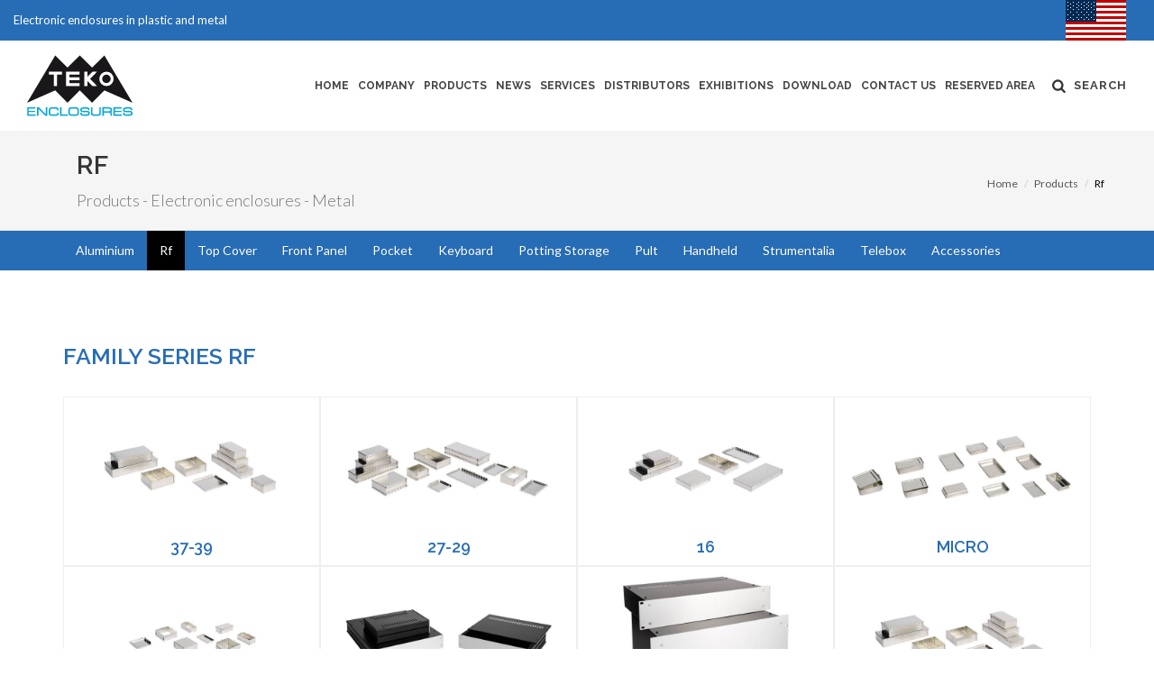

--- FILE ---
content_type: text/html; charset=UTF-8
request_url: https://www.tekoenclosures.com/en/products/family/RF
body_size: 6558
content:
<!DOCTYPE html PUBLIC "-//W3C//DTD XHTML+RDFa 1.0//EN" "http://www.w3.org/MarkUp/DTD/xhtml-rdfa-1.dtd"><html dir="ltr" lang="it-IT">
	<head>

		<meta http-equiv="content-type" content="text/html; charset=utf-8" />
		<meta name="author" content="Kinetica S.r.l." />

		<!-- Stylesheets
		============================================= -->
		<link href="//fonts.googleapis.com/css?family=Lato:300,400,400italic,600,700|Raleway:300,400,500,600,700|Crete+Round:400italic" rel="stylesheet" type="text/css" />
		<link href="/assets/public/images/favicon.ico" rel="shortcut icon">
		<link rel="stylesheet" href="/assets/public/css/bootstrap.css" type="text/css" />
		<link rel="stylesheet" href="/assets/public/css/style.css?1326" type="text/css" />
		<link rel="stylesheet" href="/assets/public/css/dark.css" type="text/css" />
		<link rel="stylesheet" href="/assets/public/css/font-icons.css" type="text/css" />
		<link rel="stylesheet" href="/assets/public/css/animate.css" type="text/css" />
		<link rel="stylesheet" href="/assets/public/css/magnific-popup.css" type="text/css" />

		<meta name="viewport" content="width=device-width, initial-scale=1" />
		<!--[if lt IE 9]>
			<script src="http://css3-mediaqueries-js.googlecode.com/svn/trunk/css3-mediaqueries.js"></script>
		<![endif]-->

		<!-- External JavaScripts
		============================================= -->
		<script type="text/javascript" src="/assets/public/js/jquery.js"></script>
		<script type="text/javascript" src="/assets/public/js/plugins.js"></script>
		<script type="text/javascript" src="/assets/public/js/jquery-lazyload.js"></script>
		<script type="text/javascript" src="/assets/public/js/stacktable.js"></script>

		<!-- Document Title
		============================================= -->
		<title>Rf | Products | Electronic enclosures - Metal</title>		<meta name="description" content="This range of enclosures is especially suitable for EMI and RFI screening at both high and low frequencies. They are manufactured from bright mild steel finished with hot tin lead or electrolytic tin coating, which is readily solderable. The special design of the lid flanges preserves good electrical continuity. RF enclosures have removable covers that give easy access to your electronic assemblies. The series TRIPLATE, 37 and 39 have internal dividers that allow for a convenient compartmentalisation. Applications: &amp;bull; filters &amp;bull; amplifiers &amp;bull; traps &amp;bull; Hybrid packages. TEKO offers a full customising service: drilling, tapping, punching and mounting connectors.
" />		
		<noscript>
		<style>
			body:not(.no-transition) #wrapper,
			.animsition-overlay {
			    opacity:1;
			}
		</style>
		</noscript>
		
				<script src="https://www.google.com/recaptcha/api.js?onload=onloadCallback&hl=en"></script>
				<script type="text/javascript">
			var onloadCallback = function() {
				$('.recaptcha-response').each(function(i,n) {
				grecaptcha.render(n, {
					'sitekey' : '6LeQsTYdAAAAABTrY8ghc4AwDNpoBfyR-ccBqfMX'
				});
			});
			};
		</script>

	</head>

	<body class="prodotti en tekousa stretched side-push-panel">

		<!-- SEARCH PANEL -->

	<div class="body-overlay"></div>

		<div id="side-panel">
	<div id="side-panel-trigger-close" class="side-panel-trigger"><a href="#"><i class="icon-line-cross"></i></a></div>

	<div class="side-panel-wrap">

		<div class="widget quick-contact-widget clearfix">

			<h4>Search product</h4>

			<form id="ricerca_form" name="ricerca_form" method="">
				<input type="text"  id="0"name="prodotto" class="sm-form-control input-block-level" value="" placeholder="Product...">
				<input type="text" id="1" name="lunghezza" class="sm-form-control" value="" placeholder="Length L(inch)...">
				<input type="text" id="2" name="larghezza" class="sm-form-control" value="" placeholder="Width W(inch)...">
				<input type="text" id="3" name="altezza" class="sm-form-control" value="" placeholder="Height H(inch)...">
				<label>Tolerance</label>
				<select id="4" name="tolleranza" class="sm-form-control input-block-level" class="form-control">
										<!-- <option selected="selected" value="">Tolerance</option> -->
					<option value="0">All</option>
					<option value="10">±10inch</option>
					<option value="20">±20inch</option>
					<option value="50">±50inch</option>
				</select>
								<button onclick="cercaProdotto()" class="button norightmargin bottommargin-sm pull-right" type="button" name="template-contactform-submit" value="submit">Search</button>
			</form>

			<script>

			function cercaProdotto()
			{
				$.post("/en/products/cerca-prodotto",$( "#ricerca_form" ).serialize()).done(function( data ) {
					$( "#ricerca_form" ).find('.sm-form-control').removeClass('error');

					if (data == 'true')
						window.location = "/en/products/cerca-prodotto";
					else
					{
						$.each(JSON.parse(data), function(i,n) {
							$( "#ricerca_form" ).find('#'+n).addClass('error');
						});
					}
				});

				return false;
			}

			function resetRicerca()
			{
				$.post("/en/products/cerca-prodotto","reset=1").done(function( data ) {
					window.location.reload();
					//$( "#ricerca_form" ).find('input').val('');
					//$("#reset").remove();
				});

				return false;
			}
			</script>

			<hr class="tall clearfix">

			<h4>Download Teko</h4>
			<div class="row">
				<div class="col-xs-12">
					<a href="/en/download" class="button nomargin btn-block center"><i class="icon-cloud-download nomargin icon-large"></i></a>
					<h5 class="center" style="margin-top:10px;">Go to download section</h5>
				</div>
			</div>

		</div>

	</div> <!-- .side-panel-wrap end -->

</div> <!-- #side-panel end -->

<!-- Document Wrapper
============================================= -->
<div id="wrapper" class="clearfix">

	<!-- Top Bar
============================================= -->
<div id="top-bar">

	<div class="clearfix">
		<div class="row">
			<div class="pull-left hidden-xs">
				<p class="nobottommargin">Electronic enclosures in plastic and metal</p>
			</div>

			<!-- Top Links
			============================================= -->
			<div class="top-links">
				<ul>
<li >
<a onclick="return false;" href="#">
<img src="/assets/public/images/icons/flags/big-usa.png" alt="Big-usa">
</a>
</li>
</ul>			</div><!-- .top-links end -->

		</div>
	</div>

</div><!-- #top-bar end -->

<!-- Header
============================================= -->
<header id="header" class="transparent-header full-header" data-sticky-class="not-dark">

	<div id="header-wrap">

		<div class="container clearfix">

			<div id="primary-menu-trigger"><i class="icon-reorder"></i></div>

			<!-- Logo
			============================================= -->
			<div id="logo">
				<a href="/" class="standard-logo" data-dark-logo="/assets/public/images/logo-dark.svg"><img src="/assets/public/images/logo.svg" alt="Teko Enclosures"></a>
				<a href="/" class="retina-logo" data-dark-logo="/assets/public/images/logo-dark.svg"><img src="/assets/public/images/logo.svg" alt="Teko Enclosures"></a>
			</div><!-- #logo end -->

			<!-- Primary Navigation
			============================================= -->
			<nav id="primary-menu" class="dark">

				<ul>
<li>
<a href="https://www.tekoenclosures.com">
Home
</a>
</li>
<li>
<a href="https://www.tekoenclosures.com/en/company">
Company
</a>
</li>
<li>
<a href="https://www.tekoenclosures.com/en/products">
Products
</a>
</li>
<li>
<a href="https://www.tekoenclosures.com/en/news">
News
</a>
</li>
<li>
<a href="https://www.tekoenclosures.com/en/services">
Services
</a>
</li>
<li>
<a href="https://www.tekoenclosures.com/en/distributors">
Distributors
</a>
</li>
<li>
<a href="https://www.tekoenclosures.com/en/exhibitions">
Exhibitions
</a>
</li>
<li>
<a href="https://www.tekoenclosures.com/en/download">
Download
</a>
</li>
<li>
<a href="https://www.tekoenclosures.com/en/contact-us">
Contact us
</a>
</li>
<li>
<a href="https://secure.teko.it/areaprivata/default.asp?l=it">
Reserved area
</a>
</li>
</ul>
				<!-- Top Search
				============================================= -->
				<div id="top-search">
					<a href="#" class="side-panel-trigger"><i class="icon-search3"></i> <span>Search</span></a>
				</div><!-- #top-search end -->

			</nav><!-- #primary-menu end -->

		</div>

	</div>

</header><!-- #header end -->
		<!-- Content
		============================================= -->


		<!-- Page Title
============================================= -->
<section id="page-title">

	<div class="container clearfix">
		<div class="container clearfix">
		<h1>RF</h1>
		<span>Products - Electronic enclosures - Metal</span>
		<ol class="breadcrumb">
			<li><a href="/">Home</a></li>
			<li><a href="/en/products">Products</a></li>
			<li class="active">Rf</li>
		</ol>
	</div>

</section><!-- #page-title end -->

<!-- Page Sub Menu
		============================================= -->
		<div id="page-menu">

			<div id="page-menu-wrap">

				<div class="container clearfix">

					<nav>
						<ul>
														<li>
								<a href="/en/products/family/AL">Aluminium</a>
							</li>
														<li class="current">
								<a href="/en/products/family/RF">Rf</a>
							</li>
														<li>
								<a href="/en/products/family/TC">Top Cover</a>
							</li>
														<li>
								<a href="/en/products/family/FP">Front Panel</a>
							</li>
														<li>
								<a href="/en/products/family/PO">Pocket</a>
							</li>
														<li>
								<a href="/en/products/family/KB">Keyboard</a>
							</li>
														<li>
								<a href="/en/products/family/PS">Potting Storage</a>
							</li>
														<li>
								<a href="/en/products/family/PU">Pult</a>
							</li>
														<li>
								<a href="/en/products/family/HH">Handheld</a>
							</li>
														<li>
								<a href="/en/products/family/ST">Strumentalia</a>
							</li>
														<li>
								<a href="/en/products/family/TL">Telebox</a>
							</li>
														<li>
								<a href="/en/products/family/AC">Accessories</a>
							</li>
													</ul>
					</nav>

				<div id="page-submenu-trigger"><strong>Families</strong> <i class="icon-chevron-down"></i></div>

				</div>

			</div>

		</div><!-- #page-menu end -->


<!-- Content
============================================= -->
<section id="content">
	<div class="content-wrap nobottompadding">

		<div class="container clearfix bottommargin">

			<div class="row">
				<div class="col-xs-12 bottommargin">
					<h2 class="bottommargin-sm">Family series Rf</h2>

					<div class="clear"></div>

					<!-- Portfolio Items
					============================================= -->
					<div id="portfolio" class="portfolio-nomargin clearfix">

						
						<article class="portfolio-item">
							<a href="/en/products/family/RF/series/37-39">
								<img class="img-responsive" src="/uploads/immagini/famiglie/RF/serie/tn_2_37-39.jpg" alt="37-39">
								<h4 class="center nomargin">
									37-39								</h4>
							</a>
						</article>

						
						<article class="portfolio-item">
							<a href="/en/products/family/RF/series/27-29">
								<img class="img-responsive" src="/uploads/immagini/famiglie/RF/serie/tn_26_27-29.jpg" alt="27-29">
								<h4 class="center nomargin">
									27-29								</h4>
							</a>
						</article>

						
						<article class="portfolio-item">
							<a href="/en/products/family/RF/series/16">
								<img class="img-responsive" src="/uploads/immagini/famiglie/RF/serie/tn_36_16.jpg" alt="16">
								<h4 class="center nomargin">
									16								</h4>
							</a>
						</article>

						
						<article class="portfolio-item">
							<a href="/en/products/family/RF/series/micro">
								<img class="img-responsive" src="/uploads/immagini/famiglie/RF/serie/tn_38_micro.jpg" alt="MICRO">
								<h4 class="center nomargin">
									Micro								</h4>
							</a>
						</article>

						
						<article class="portfolio-item">
							<a href="/en/products/family/RF/series/pcb">
								<img class="img-responsive" src="/uploads/immagini/famiglie/RF/serie/tn_49_pcb.jpg" alt="PCB">
								<h4 class="center nomargin">
									Pcb								</h4>
							</a>
						</article>

						
						<article class="portfolio-item">
							<a href="/en/products/family/RF/series/dissipator">
								<img class="img-responsive" src="/uploads/immagini/famiglie/RF/serie/tn_24_dissipator.jpg" alt="DISSIPATOR">
								<h4 class="center nomargin">
									Dissipator								</h4>
							</a>
						</article>

						
						<article class="portfolio-item">
							<a href="/en/products/family/RF/series/rack">
								<img class="img-responsive" src="/uploads/immagini/famiglie/RF/serie/tn_58_rack.jpg" alt="RACK">
								<h4 class="center nomargin">
									Rack								</h4>
							</a>
						</article>

						
						<article class="portfolio-item">
							<a href="/en/products/family/RF/series/mini">
								<img class="img-responsive" src="/uploads/immagini/famiglie/RF/serie/tn_39_37-39.jpg" alt="MINI">
								<h4 class="center nomargin">
									Mini								</h4>
							</a>
						</article>

						
						<article class="portfolio-item">
							<a href="/en/products/family/RF/series/pcb-custom">
								<img class="img-responsive" src="/uploads/immagini/famiglie/RF/serie/tn_161_pcb-custom.jpg" alt="PCB CUSTOM">
								<h4 class="center nomargin">
									Pcb custom								</h4>
							</a>
						</article>

						
					</div>

					<!-- Portfolio Script
					============================================= -->
					<script type="text/javascript">

						jQuery(window).load(function(){

							var $container = $('#portfolio');

							$container.isotope({ transitionDuration: '0.65s' });

							$('#portfolio-filter a').click(function(){
								$('#portfolio-filter li').removeClass('activeFilter');
								$(this).parent('li').addClass('activeFilter');
								var selector = $(this).attr('data-filter');
								$container.isotope({ filter: selector });
								return false;
							});

							$('#portfolio-shuffle').click(function(){
								$container.isotope('updateSortData').isotope({
									sortBy: 'random'
								});
							});

							$(window).resize(function() {
								$container.isotope('layout');
							});

						});

					</script><!-- Portfolio Script End -->
				</div>
			</div>

		</div>

		<a href="/en/contact-us" class="button button-full nomargin center tright">
	<div class="container clearfix">
		12 product families, 155 series. You can't find what you're looking for? <strong>Contact us</strong> <i class="icon-chevron-right" style="top:4px;"></i>
	</div>
</a>
	</div><!-- .content-wrap end -->
</section><!-- #content end -->
		
		<!-- #content end -->

		<!-- Footer
		============================================= -->
		<footer id="footer" class="dark">

			<div class="container">

				<!-- Footer Widgets
				============================================= -->
				<div class="footer-widgets-wrap clearfix">

					<div class="col_one_third">

						<div class="widget clearfix">

							<img src="/assets/public/images/logo-dark.svg" alt="" class="footer-logo" width="126">

							<p>Electronic enclosures in plastic and metal.</p>

							<div style="background: url('/assets/public/images/world-map.png') no-repeat center center; background-size: 100%;">
								<address>
									<strong>OKW Enclosures INC.</strong><br>
									Abele Business Park<br>3000 Old Pond Road<br>Bridgeville, PA 15017								</address>
																<abbr title="Phone Number"><strong>Phone</strong></abbr> <a href="tel:8009659872"> (800) 965 9872</a><br>
																								<abbr title="Fax"><strong>Fax</strong></abbr> <a href="tel:4122209247">(412) 220 9247</a><br>
																																<abbr title="Email Address"><strong>Email</strong></abbr> <a href="mailto:sales@teko.it">sales@teko.it</a>
															</div>

						</div>

					</div>

					<div class="col_one_third">

						<div class="widget widget_links clearfix">

							<h4>Menu</h4>

							
							<ul>
<li>
<a href="https://www.tekoenclosures.com">
Home
</a>
</li>
<li>
<a href="https://www.tekoenclosures.com/en/company">
Company
</a>
</li>
<li>
<a href="https://www.tekoenclosures.com/en/products">
Products
</a>
</li>
<li>
<a href="https://www.tekoenclosures.com/en/news">
News
</a>
</li>
<li>
<a href="https://www.tekoenclosures.com/en/services">
Services
</a>
</li>
<li>
<a href="https://www.tekoenclosures.com/en/distributors">
Distributors
</a>
</li>
<li>
<a href="https://www.tekoenclosures.com/en/exhibitions">
Exhibitions
</a>
</li>
<li>
<a href="https://www.tekoenclosures.com/en/download">
Download
</a>
</li>
<li>
<a href="https://www.tekoenclosures.com/en/contact-us">
Contact us
</a>
</li>
<li>
<a href="https://secure.teko.it/areaprivata/default.asp?l=it">
Reserved area
</a>
</li>
</ul>
						</div>

					</div>

					<div class="col_one_third col_last">

						<div class="widget clearfix" style="margin-bottom: -50px;">

							<div class="row">

								<div class="col-md-4 bottommargin-sm">
									<div class="counter counter-small"><span data-from="0" data-to="12" data-refresh-interval="1" data-speed="100" data-comma="true"></span></div>
									<h5 class="nobottommargin">Families</h5>
								</div>

								<div class="col-md-4 bottommargin-sm">
									<div class="counter counter-small"><span data-from="0" data-to="155" data-refresh-interval="1" data-speed="100" data-comma="true"></span></div>
									<h5 class="nobottommargin">Series</h5>
								</div>

								<div class="col-md-4 bottommargin-sm">
									<div class="counter counter-small"><span data-from="0" data-to="1364" data-refresh-interval="1" data-speed="100" data-comma="true"></span></div>
									<h5 class="nobottommargin">Products</h5>
								</div>

							</div>

						</div>

						<div class="widget subscribe-widget clearfix">
							<h5><strong>Subscribe</strong> to our newsletter to stay up to date on new products!</h5>
							<div id="widget-subscribe-form-result"></div>
							<form id="widget-subscribe-form" name="quick-contact-form" action="/mails/newsletter" method="post" class="nobottommargin">
								<div class="input-group divcenter bottommargin-xs">
									<span class="input-group-addon"><i class="icon-email2"></i></span>
									<input type="email" id="email" name="email" class="form-control required email" placeholder="Email">
								</div>
								
								<div class="input-group divcenter bottommargin-xs">
									<input type="checkbox" id="privacy" name="privacy" style="margin-right: 5px; margin-top:2px; position: relative; float:left;" />
									<label class="accetto pull-right" style="width:92%;text-transform:none;font-weight:normal;" for="accetto">
									Accetto l'informativa sulla <a href="//www.iubenda.com/privacy-policy/488311" class="iubenda-nostyle no-brand iubenda-embed" style="border-bottom:1px dotted;">privacy</a> e autorizzo l'invio della newsletter all'indirizzo email specificato									<!-- Accetto l'informativa sulla <a href="//www.iubenda.com/privacy-policy/488311" class="iubenda-nostyle no-brand iubenda-embed" style="border-bottom:1px dotted;">privacy</a> e autorizzo l'invio della newsletter all'indirizzo email specificato --></label>
								</div>
								<div class="input-group divcenter bottommargin-xs">
									<div class="recaptcha-response bottommargin-xs" name="recaptcha"></div>
								</div>
								<div class="input-group divcenter bottommargin-xs hidden">
																											<small>This site is protected by reCAPTCHA and the Google <a target="_blank" href="https://policies.google.com/privacy?hl=">Privacy Policy</a> and <a target="_blank" href="https://policies.google.com/terms?hl=">Terms of Service</a> apply.</small>
								</div>
								<button type="submit" class="button uppercase nomargin pull-right" value="submit">Send</button>
							</form>
							<script type="text/javascript">
								$("#widget-subscribe-form").validate({
									submitHandler: function(form) {
										$(form).animate({ opacity: 0.4 });
										$(form).find('.form-process').fadeIn();
										$(form).ajaxSubmit({
											target: '#widget-subscribe-form-result',
											success: function(data) {
												$(form).find('.form-process').fadeOut();
												$(form).animate({ opacity: 1 });

												switch(data)
												{
													case "success":
														$(form).find('.form-control').val('');
														$(form).find('img').attr('src', $(form).find('img').attr('src') + '?' + Math.random());
														$(form).find('input[type="checkbox"]').attr('checked',false);
														type = "success";
														msg = "<i class='icon-ok-sign'></i>Message sent correctly!";
													break;

													case "captcha":
														msg = "<i class='icon-remove-sign'></i>Wrong captcha"
														type = "error";
													break;

													case "privacy":
														msg = "<i class='icon-remove-sign'></i>You must authorize the processing of data";
														type = "error";
													break;

													default:
														msg = "<i class='icon-remove-sign'></i>Unsent message. Contact your administrator"
														type = "error";
												}

												$('#widget-subscribe-form-result').attr('data-notify-msg', msg).html('');
												$('#widget-subscribe-form-result').attr('data-notify-type', type).html('');
												SEMICOLON.widget.notifications($('#widget-subscribe-form-result'));
												grecaptcha.reset($(form).find('.recaptcha-response'));
											}
										});
									}
								});
							</script>
						</div>

						<div class="widget clearfix" style="margin-bottom: -20px;">

							<div class="row">

								<div class="col-md-12 clearfix">
									<a target="_blank" href="https://www.youtube.com/channel/UC4QX0CtMFoDxpIzn6xfbajQ" class="social-icon si-dark si-colored si-youtube nobottommargin" style="margin-right: 10px;">
										<i class="icon-youtube"></i>
										<i class="icon-youtube"></i>
									</a>
																	</div>

							</div>

						</div>

					</div>

				</div><!-- .footer-widgets-wrap end -->

			</div>

			<!-- Copyrights
			============================================= -->
			<div id="copyrights">

				<div class="container clearfix">

					<div class="col_half">
						<div class="copyright-links">
														<a href="/en/legal-notices">
								Legal notices							</a>
							/
							<a href="/en/credits">
								Credits							</a>
							/
							<a href="//www.iubenda.com/privacy-policy/488311" class="iubenda-nostyle no-brand iubenda-embed" title="Privacy Policy">
								Privacy Policy							</a>
							/
							<a href="//www.iubenda.com/privacy-policy/488311/cookie-policy" class="iubenda-nostyle no-brand iubenda-embed" title="Cookie Policy">
								Cookie Policy							</a>
							/
							<a href="#" class="iubenda-cs-preferences-link">Cookie Preferences</a>
						</div>
					</div>

					<div class="col_half col_last tright">
						<div class="copyright-links">
							<a href="http://www.kinetica.it" title="Web agency Bologna">Realized by Kinetica</a><br>
							<a href="http://www.kinetica.it/assistenza-tecnica-informatica" title="assistenza tecnica informatica bologna">IT technical assistance Bologna</a><br>
							<a href="http://www.kinetica.it/siti-internet" title="siti web Bologna">Websites creation Bologna</a>
						</div>
					</div>

				</div>

			</div><!-- #copyrights end -->

		</footer><!-- #footer end -->
	</div><!-- #wrapper end -->

	<!-- Go To Top
	============================================= -->
	<div id="gotoTop" class="icon-angle-up"></div>

			<script type="text/javascript">(function (w,d) {var loader = function () {var s = d.createElement("script"), tag = d.getElementsByTagName("script")[0]; s.src = "//cdn.iubenda.com/iubenda.js"; tag.parentNode.insertBefore(s,tag);}; if(w.addEventListener){w.addEventListener("load", loader, false);}else if(w.attachEvent){w.attachEvent("onload", loader);}else{w.onload = loader;}})(window, document);</script>
	<script type="text/javascript">
	var _iub = _iub || [];
	_iub.csConfiguration = {"invalidateConsentWithoutLog":true,"perPurposeConsent":true,"lang":"en","siteId":268910,"consentOnContinuedBrowsing":false,"cookiePolicyId":488311, "banner":{ "acceptButtonDisplay":true,"customizeButtonDisplay":true,"rejectButtonDisplay":true,"listPurposes":true,"acceptButtonColor":"#276db5","acceptButtonCaptionColor":"white","customizeButtonColor":"#636262","customizeButtonCaptionColor":"white","rejectButtonColor":"#276db5","rejectButtonCaptionColor":"white","textColor":"white","backgroundColor":"#000001" }};
	</script>
	<script type="text/javascript" src="//cdn.iubenda.com/cs/iubenda_cs.js" charset="UTF-8" async></script>

	
	<!-- Footer Scripts
	============================================= -->
<script type="text/javascript" src="/assets/public/js/functions.js"></script>

	</body>
</html>

--- FILE ---
content_type: text/html; charset=utf-8
request_url: https://www.google.com/recaptcha/api2/anchor?ar=1&k=6LeQsTYdAAAAABTrY8ghc4AwDNpoBfyR-ccBqfMX&co=aHR0cHM6Ly93d3cudGVrb2VuY2xvc3VyZXMuY29tOjQ0Mw..&hl=en&v=PoyoqOPhxBO7pBk68S4YbpHZ&size=normal&anchor-ms=20000&execute-ms=30000&cb=22ox3sd1oe54
body_size: 49475
content:
<!DOCTYPE HTML><html dir="ltr" lang="en"><head><meta http-equiv="Content-Type" content="text/html; charset=UTF-8">
<meta http-equiv="X-UA-Compatible" content="IE=edge">
<title>reCAPTCHA</title>
<style type="text/css">
/* cyrillic-ext */
@font-face {
  font-family: 'Roboto';
  font-style: normal;
  font-weight: 400;
  font-stretch: 100%;
  src: url(//fonts.gstatic.com/s/roboto/v48/KFO7CnqEu92Fr1ME7kSn66aGLdTylUAMa3GUBHMdazTgWw.woff2) format('woff2');
  unicode-range: U+0460-052F, U+1C80-1C8A, U+20B4, U+2DE0-2DFF, U+A640-A69F, U+FE2E-FE2F;
}
/* cyrillic */
@font-face {
  font-family: 'Roboto';
  font-style: normal;
  font-weight: 400;
  font-stretch: 100%;
  src: url(//fonts.gstatic.com/s/roboto/v48/KFO7CnqEu92Fr1ME7kSn66aGLdTylUAMa3iUBHMdazTgWw.woff2) format('woff2');
  unicode-range: U+0301, U+0400-045F, U+0490-0491, U+04B0-04B1, U+2116;
}
/* greek-ext */
@font-face {
  font-family: 'Roboto';
  font-style: normal;
  font-weight: 400;
  font-stretch: 100%;
  src: url(//fonts.gstatic.com/s/roboto/v48/KFO7CnqEu92Fr1ME7kSn66aGLdTylUAMa3CUBHMdazTgWw.woff2) format('woff2');
  unicode-range: U+1F00-1FFF;
}
/* greek */
@font-face {
  font-family: 'Roboto';
  font-style: normal;
  font-weight: 400;
  font-stretch: 100%;
  src: url(//fonts.gstatic.com/s/roboto/v48/KFO7CnqEu92Fr1ME7kSn66aGLdTylUAMa3-UBHMdazTgWw.woff2) format('woff2');
  unicode-range: U+0370-0377, U+037A-037F, U+0384-038A, U+038C, U+038E-03A1, U+03A3-03FF;
}
/* math */
@font-face {
  font-family: 'Roboto';
  font-style: normal;
  font-weight: 400;
  font-stretch: 100%;
  src: url(//fonts.gstatic.com/s/roboto/v48/KFO7CnqEu92Fr1ME7kSn66aGLdTylUAMawCUBHMdazTgWw.woff2) format('woff2');
  unicode-range: U+0302-0303, U+0305, U+0307-0308, U+0310, U+0312, U+0315, U+031A, U+0326-0327, U+032C, U+032F-0330, U+0332-0333, U+0338, U+033A, U+0346, U+034D, U+0391-03A1, U+03A3-03A9, U+03B1-03C9, U+03D1, U+03D5-03D6, U+03F0-03F1, U+03F4-03F5, U+2016-2017, U+2034-2038, U+203C, U+2040, U+2043, U+2047, U+2050, U+2057, U+205F, U+2070-2071, U+2074-208E, U+2090-209C, U+20D0-20DC, U+20E1, U+20E5-20EF, U+2100-2112, U+2114-2115, U+2117-2121, U+2123-214F, U+2190, U+2192, U+2194-21AE, U+21B0-21E5, U+21F1-21F2, U+21F4-2211, U+2213-2214, U+2216-22FF, U+2308-230B, U+2310, U+2319, U+231C-2321, U+2336-237A, U+237C, U+2395, U+239B-23B7, U+23D0, U+23DC-23E1, U+2474-2475, U+25AF, U+25B3, U+25B7, U+25BD, U+25C1, U+25CA, U+25CC, U+25FB, U+266D-266F, U+27C0-27FF, U+2900-2AFF, U+2B0E-2B11, U+2B30-2B4C, U+2BFE, U+3030, U+FF5B, U+FF5D, U+1D400-1D7FF, U+1EE00-1EEFF;
}
/* symbols */
@font-face {
  font-family: 'Roboto';
  font-style: normal;
  font-weight: 400;
  font-stretch: 100%;
  src: url(//fonts.gstatic.com/s/roboto/v48/KFO7CnqEu92Fr1ME7kSn66aGLdTylUAMaxKUBHMdazTgWw.woff2) format('woff2');
  unicode-range: U+0001-000C, U+000E-001F, U+007F-009F, U+20DD-20E0, U+20E2-20E4, U+2150-218F, U+2190, U+2192, U+2194-2199, U+21AF, U+21E6-21F0, U+21F3, U+2218-2219, U+2299, U+22C4-22C6, U+2300-243F, U+2440-244A, U+2460-24FF, U+25A0-27BF, U+2800-28FF, U+2921-2922, U+2981, U+29BF, U+29EB, U+2B00-2BFF, U+4DC0-4DFF, U+FFF9-FFFB, U+10140-1018E, U+10190-1019C, U+101A0, U+101D0-101FD, U+102E0-102FB, U+10E60-10E7E, U+1D2C0-1D2D3, U+1D2E0-1D37F, U+1F000-1F0FF, U+1F100-1F1AD, U+1F1E6-1F1FF, U+1F30D-1F30F, U+1F315, U+1F31C, U+1F31E, U+1F320-1F32C, U+1F336, U+1F378, U+1F37D, U+1F382, U+1F393-1F39F, U+1F3A7-1F3A8, U+1F3AC-1F3AF, U+1F3C2, U+1F3C4-1F3C6, U+1F3CA-1F3CE, U+1F3D4-1F3E0, U+1F3ED, U+1F3F1-1F3F3, U+1F3F5-1F3F7, U+1F408, U+1F415, U+1F41F, U+1F426, U+1F43F, U+1F441-1F442, U+1F444, U+1F446-1F449, U+1F44C-1F44E, U+1F453, U+1F46A, U+1F47D, U+1F4A3, U+1F4B0, U+1F4B3, U+1F4B9, U+1F4BB, U+1F4BF, U+1F4C8-1F4CB, U+1F4D6, U+1F4DA, U+1F4DF, U+1F4E3-1F4E6, U+1F4EA-1F4ED, U+1F4F7, U+1F4F9-1F4FB, U+1F4FD-1F4FE, U+1F503, U+1F507-1F50B, U+1F50D, U+1F512-1F513, U+1F53E-1F54A, U+1F54F-1F5FA, U+1F610, U+1F650-1F67F, U+1F687, U+1F68D, U+1F691, U+1F694, U+1F698, U+1F6AD, U+1F6B2, U+1F6B9-1F6BA, U+1F6BC, U+1F6C6-1F6CF, U+1F6D3-1F6D7, U+1F6E0-1F6EA, U+1F6F0-1F6F3, U+1F6F7-1F6FC, U+1F700-1F7FF, U+1F800-1F80B, U+1F810-1F847, U+1F850-1F859, U+1F860-1F887, U+1F890-1F8AD, U+1F8B0-1F8BB, U+1F8C0-1F8C1, U+1F900-1F90B, U+1F93B, U+1F946, U+1F984, U+1F996, U+1F9E9, U+1FA00-1FA6F, U+1FA70-1FA7C, U+1FA80-1FA89, U+1FA8F-1FAC6, U+1FACE-1FADC, U+1FADF-1FAE9, U+1FAF0-1FAF8, U+1FB00-1FBFF;
}
/* vietnamese */
@font-face {
  font-family: 'Roboto';
  font-style: normal;
  font-weight: 400;
  font-stretch: 100%;
  src: url(//fonts.gstatic.com/s/roboto/v48/KFO7CnqEu92Fr1ME7kSn66aGLdTylUAMa3OUBHMdazTgWw.woff2) format('woff2');
  unicode-range: U+0102-0103, U+0110-0111, U+0128-0129, U+0168-0169, U+01A0-01A1, U+01AF-01B0, U+0300-0301, U+0303-0304, U+0308-0309, U+0323, U+0329, U+1EA0-1EF9, U+20AB;
}
/* latin-ext */
@font-face {
  font-family: 'Roboto';
  font-style: normal;
  font-weight: 400;
  font-stretch: 100%;
  src: url(//fonts.gstatic.com/s/roboto/v48/KFO7CnqEu92Fr1ME7kSn66aGLdTylUAMa3KUBHMdazTgWw.woff2) format('woff2');
  unicode-range: U+0100-02BA, U+02BD-02C5, U+02C7-02CC, U+02CE-02D7, U+02DD-02FF, U+0304, U+0308, U+0329, U+1D00-1DBF, U+1E00-1E9F, U+1EF2-1EFF, U+2020, U+20A0-20AB, U+20AD-20C0, U+2113, U+2C60-2C7F, U+A720-A7FF;
}
/* latin */
@font-face {
  font-family: 'Roboto';
  font-style: normal;
  font-weight: 400;
  font-stretch: 100%;
  src: url(//fonts.gstatic.com/s/roboto/v48/KFO7CnqEu92Fr1ME7kSn66aGLdTylUAMa3yUBHMdazQ.woff2) format('woff2');
  unicode-range: U+0000-00FF, U+0131, U+0152-0153, U+02BB-02BC, U+02C6, U+02DA, U+02DC, U+0304, U+0308, U+0329, U+2000-206F, U+20AC, U+2122, U+2191, U+2193, U+2212, U+2215, U+FEFF, U+FFFD;
}
/* cyrillic-ext */
@font-face {
  font-family: 'Roboto';
  font-style: normal;
  font-weight: 500;
  font-stretch: 100%;
  src: url(//fonts.gstatic.com/s/roboto/v48/KFO7CnqEu92Fr1ME7kSn66aGLdTylUAMa3GUBHMdazTgWw.woff2) format('woff2');
  unicode-range: U+0460-052F, U+1C80-1C8A, U+20B4, U+2DE0-2DFF, U+A640-A69F, U+FE2E-FE2F;
}
/* cyrillic */
@font-face {
  font-family: 'Roboto';
  font-style: normal;
  font-weight: 500;
  font-stretch: 100%;
  src: url(//fonts.gstatic.com/s/roboto/v48/KFO7CnqEu92Fr1ME7kSn66aGLdTylUAMa3iUBHMdazTgWw.woff2) format('woff2');
  unicode-range: U+0301, U+0400-045F, U+0490-0491, U+04B0-04B1, U+2116;
}
/* greek-ext */
@font-face {
  font-family: 'Roboto';
  font-style: normal;
  font-weight: 500;
  font-stretch: 100%;
  src: url(//fonts.gstatic.com/s/roboto/v48/KFO7CnqEu92Fr1ME7kSn66aGLdTylUAMa3CUBHMdazTgWw.woff2) format('woff2');
  unicode-range: U+1F00-1FFF;
}
/* greek */
@font-face {
  font-family: 'Roboto';
  font-style: normal;
  font-weight: 500;
  font-stretch: 100%;
  src: url(//fonts.gstatic.com/s/roboto/v48/KFO7CnqEu92Fr1ME7kSn66aGLdTylUAMa3-UBHMdazTgWw.woff2) format('woff2');
  unicode-range: U+0370-0377, U+037A-037F, U+0384-038A, U+038C, U+038E-03A1, U+03A3-03FF;
}
/* math */
@font-face {
  font-family: 'Roboto';
  font-style: normal;
  font-weight: 500;
  font-stretch: 100%;
  src: url(//fonts.gstatic.com/s/roboto/v48/KFO7CnqEu92Fr1ME7kSn66aGLdTylUAMawCUBHMdazTgWw.woff2) format('woff2');
  unicode-range: U+0302-0303, U+0305, U+0307-0308, U+0310, U+0312, U+0315, U+031A, U+0326-0327, U+032C, U+032F-0330, U+0332-0333, U+0338, U+033A, U+0346, U+034D, U+0391-03A1, U+03A3-03A9, U+03B1-03C9, U+03D1, U+03D5-03D6, U+03F0-03F1, U+03F4-03F5, U+2016-2017, U+2034-2038, U+203C, U+2040, U+2043, U+2047, U+2050, U+2057, U+205F, U+2070-2071, U+2074-208E, U+2090-209C, U+20D0-20DC, U+20E1, U+20E5-20EF, U+2100-2112, U+2114-2115, U+2117-2121, U+2123-214F, U+2190, U+2192, U+2194-21AE, U+21B0-21E5, U+21F1-21F2, U+21F4-2211, U+2213-2214, U+2216-22FF, U+2308-230B, U+2310, U+2319, U+231C-2321, U+2336-237A, U+237C, U+2395, U+239B-23B7, U+23D0, U+23DC-23E1, U+2474-2475, U+25AF, U+25B3, U+25B7, U+25BD, U+25C1, U+25CA, U+25CC, U+25FB, U+266D-266F, U+27C0-27FF, U+2900-2AFF, U+2B0E-2B11, U+2B30-2B4C, U+2BFE, U+3030, U+FF5B, U+FF5D, U+1D400-1D7FF, U+1EE00-1EEFF;
}
/* symbols */
@font-face {
  font-family: 'Roboto';
  font-style: normal;
  font-weight: 500;
  font-stretch: 100%;
  src: url(//fonts.gstatic.com/s/roboto/v48/KFO7CnqEu92Fr1ME7kSn66aGLdTylUAMaxKUBHMdazTgWw.woff2) format('woff2');
  unicode-range: U+0001-000C, U+000E-001F, U+007F-009F, U+20DD-20E0, U+20E2-20E4, U+2150-218F, U+2190, U+2192, U+2194-2199, U+21AF, U+21E6-21F0, U+21F3, U+2218-2219, U+2299, U+22C4-22C6, U+2300-243F, U+2440-244A, U+2460-24FF, U+25A0-27BF, U+2800-28FF, U+2921-2922, U+2981, U+29BF, U+29EB, U+2B00-2BFF, U+4DC0-4DFF, U+FFF9-FFFB, U+10140-1018E, U+10190-1019C, U+101A0, U+101D0-101FD, U+102E0-102FB, U+10E60-10E7E, U+1D2C0-1D2D3, U+1D2E0-1D37F, U+1F000-1F0FF, U+1F100-1F1AD, U+1F1E6-1F1FF, U+1F30D-1F30F, U+1F315, U+1F31C, U+1F31E, U+1F320-1F32C, U+1F336, U+1F378, U+1F37D, U+1F382, U+1F393-1F39F, U+1F3A7-1F3A8, U+1F3AC-1F3AF, U+1F3C2, U+1F3C4-1F3C6, U+1F3CA-1F3CE, U+1F3D4-1F3E0, U+1F3ED, U+1F3F1-1F3F3, U+1F3F5-1F3F7, U+1F408, U+1F415, U+1F41F, U+1F426, U+1F43F, U+1F441-1F442, U+1F444, U+1F446-1F449, U+1F44C-1F44E, U+1F453, U+1F46A, U+1F47D, U+1F4A3, U+1F4B0, U+1F4B3, U+1F4B9, U+1F4BB, U+1F4BF, U+1F4C8-1F4CB, U+1F4D6, U+1F4DA, U+1F4DF, U+1F4E3-1F4E6, U+1F4EA-1F4ED, U+1F4F7, U+1F4F9-1F4FB, U+1F4FD-1F4FE, U+1F503, U+1F507-1F50B, U+1F50D, U+1F512-1F513, U+1F53E-1F54A, U+1F54F-1F5FA, U+1F610, U+1F650-1F67F, U+1F687, U+1F68D, U+1F691, U+1F694, U+1F698, U+1F6AD, U+1F6B2, U+1F6B9-1F6BA, U+1F6BC, U+1F6C6-1F6CF, U+1F6D3-1F6D7, U+1F6E0-1F6EA, U+1F6F0-1F6F3, U+1F6F7-1F6FC, U+1F700-1F7FF, U+1F800-1F80B, U+1F810-1F847, U+1F850-1F859, U+1F860-1F887, U+1F890-1F8AD, U+1F8B0-1F8BB, U+1F8C0-1F8C1, U+1F900-1F90B, U+1F93B, U+1F946, U+1F984, U+1F996, U+1F9E9, U+1FA00-1FA6F, U+1FA70-1FA7C, U+1FA80-1FA89, U+1FA8F-1FAC6, U+1FACE-1FADC, U+1FADF-1FAE9, U+1FAF0-1FAF8, U+1FB00-1FBFF;
}
/* vietnamese */
@font-face {
  font-family: 'Roboto';
  font-style: normal;
  font-weight: 500;
  font-stretch: 100%;
  src: url(//fonts.gstatic.com/s/roboto/v48/KFO7CnqEu92Fr1ME7kSn66aGLdTylUAMa3OUBHMdazTgWw.woff2) format('woff2');
  unicode-range: U+0102-0103, U+0110-0111, U+0128-0129, U+0168-0169, U+01A0-01A1, U+01AF-01B0, U+0300-0301, U+0303-0304, U+0308-0309, U+0323, U+0329, U+1EA0-1EF9, U+20AB;
}
/* latin-ext */
@font-face {
  font-family: 'Roboto';
  font-style: normal;
  font-weight: 500;
  font-stretch: 100%;
  src: url(//fonts.gstatic.com/s/roboto/v48/KFO7CnqEu92Fr1ME7kSn66aGLdTylUAMa3KUBHMdazTgWw.woff2) format('woff2');
  unicode-range: U+0100-02BA, U+02BD-02C5, U+02C7-02CC, U+02CE-02D7, U+02DD-02FF, U+0304, U+0308, U+0329, U+1D00-1DBF, U+1E00-1E9F, U+1EF2-1EFF, U+2020, U+20A0-20AB, U+20AD-20C0, U+2113, U+2C60-2C7F, U+A720-A7FF;
}
/* latin */
@font-face {
  font-family: 'Roboto';
  font-style: normal;
  font-weight: 500;
  font-stretch: 100%;
  src: url(//fonts.gstatic.com/s/roboto/v48/KFO7CnqEu92Fr1ME7kSn66aGLdTylUAMa3yUBHMdazQ.woff2) format('woff2');
  unicode-range: U+0000-00FF, U+0131, U+0152-0153, U+02BB-02BC, U+02C6, U+02DA, U+02DC, U+0304, U+0308, U+0329, U+2000-206F, U+20AC, U+2122, U+2191, U+2193, U+2212, U+2215, U+FEFF, U+FFFD;
}
/* cyrillic-ext */
@font-face {
  font-family: 'Roboto';
  font-style: normal;
  font-weight: 900;
  font-stretch: 100%;
  src: url(//fonts.gstatic.com/s/roboto/v48/KFO7CnqEu92Fr1ME7kSn66aGLdTylUAMa3GUBHMdazTgWw.woff2) format('woff2');
  unicode-range: U+0460-052F, U+1C80-1C8A, U+20B4, U+2DE0-2DFF, U+A640-A69F, U+FE2E-FE2F;
}
/* cyrillic */
@font-face {
  font-family: 'Roboto';
  font-style: normal;
  font-weight: 900;
  font-stretch: 100%;
  src: url(//fonts.gstatic.com/s/roboto/v48/KFO7CnqEu92Fr1ME7kSn66aGLdTylUAMa3iUBHMdazTgWw.woff2) format('woff2');
  unicode-range: U+0301, U+0400-045F, U+0490-0491, U+04B0-04B1, U+2116;
}
/* greek-ext */
@font-face {
  font-family: 'Roboto';
  font-style: normal;
  font-weight: 900;
  font-stretch: 100%;
  src: url(//fonts.gstatic.com/s/roboto/v48/KFO7CnqEu92Fr1ME7kSn66aGLdTylUAMa3CUBHMdazTgWw.woff2) format('woff2');
  unicode-range: U+1F00-1FFF;
}
/* greek */
@font-face {
  font-family: 'Roboto';
  font-style: normal;
  font-weight: 900;
  font-stretch: 100%;
  src: url(//fonts.gstatic.com/s/roboto/v48/KFO7CnqEu92Fr1ME7kSn66aGLdTylUAMa3-UBHMdazTgWw.woff2) format('woff2');
  unicode-range: U+0370-0377, U+037A-037F, U+0384-038A, U+038C, U+038E-03A1, U+03A3-03FF;
}
/* math */
@font-face {
  font-family: 'Roboto';
  font-style: normal;
  font-weight: 900;
  font-stretch: 100%;
  src: url(//fonts.gstatic.com/s/roboto/v48/KFO7CnqEu92Fr1ME7kSn66aGLdTylUAMawCUBHMdazTgWw.woff2) format('woff2');
  unicode-range: U+0302-0303, U+0305, U+0307-0308, U+0310, U+0312, U+0315, U+031A, U+0326-0327, U+032C, U+032F-0330, U+0332-0333, U+0338, U+033A, U+0346, U+034D, U+0391-03A1, U+03A3-03A9, U+03B1-03C9, U+03D1, U+03D5-03D6, U+03F0-03F1, U+03F4-03F5, U+2016-2017, U+2034-2038, U+203C, U+2040, U+2043, U+2047, U+2050, U+2057, U+205F, U+2070-2071, U+2074-208E, U+2090-209C, U+20D0-20DC, U+20E1, U+20E5-20EF, U+2100-2112, U+2114-2115, U+2117-2121, U+2123-214F, U+2190, U+2192, U+2194-21AE, U+21B0-21E5, U+21F1-21F2, U+21F4-2211, U+2213-2214, U+2216-22FF, U+2308-230B, U+2310, U+2319, U+231C-2321, U+2336-237A, U+237C, U+2395, U+239B-23B7, U+23D0, U+23DC-23E1, U+2474-2475, U+25AF, U+25B3, U+25B7, U+25BD, U+25C1, U+25CA, U+25CC, U+25FB, U+266D-266F, U+27C0-27FF, U+2900-2AFF, U+2B0E-2B11, U+2B30-2B4C, U+2BFE, U+3030, U+FF5B, U+FF5D, U+1D400-1D7FF, U+1EE00-1EEFF;
}
/* symbols */
@font-face {
  font-family: 'Roboto';
  font-style: normal;
  font-weight: 900;
  font-stretch: 100%;
  src: url(//fonts.gstatic.com/s/roboto/v48/KFO7CnqEu92Fr1ME7kSn66aGLdTylUAMaxKUBHMdazTgWw.woff2) format('woff2');
  unicode-range: U+0001-000C, U+000E-001F, U+007F-009F, U+20DD-20E0, U+20E2-20E4, U+2150-218F, U+2190, U+2192, U+2194-2199, U+21AF, U+21E6-21F0, U+21F3, U+2218-2219, U+2299, U+22C4-22C6, U+2300-243F, U+2440-244A, U+2460-24FF, U+25A0-27BF, U+2800-28FF, U+2921-2922, U+2981, U+29BF, U+29EB, U+2B00-2BFF, U+4DC0-4DFF, U+FFF9-FFFB, U+10140-1018E, U+10190-1019C, U+101A0, U+101D0-101FD, U+102E0-102FB, U+10E60-10E7E, U+1D2C0-1D2D3, U+1D2E0-1D37F, U+1F000-1F0FF, U+1F100-1F1AD, U+1F1E6-1F1FF, U+1F30D-1F30F, U+1F315, U+1F31C, U+1F31E, U+1F320-1F32C, U+1F336, U+1F378, U+1F37D, U+1F382, U+1F393-1F39F, U+1F3A7-1F3A8, U+1F3AC-1F3AF, U+1F3C2, U+1F3C4-1F3C6, U+1F3CA-1F3CE, U+1F3D4-1F3E0, U+1F3ED, U+1F3F1-1F3F3, U+1F3F5-1F3F7, U+1F408, U+1F415, U+1F41F, U+1F426, U+1F43F, U+1F441-1F442, U+1F444, U+1F446-1F449, U+1F44C-1F44E, U+1F453, U+1F46A, U+1F47D, U+1F4A3, U+1F4B0, U+1F4B3, U+1F4B9, U+1F4BB, U+1F4BF, U+1F4C8-1F4CB, U+1F4D6, U+1F4DA, U+1F4DF, U+1F4E3-1F4E6, U+1F4EA-1F4ED, U+1F4F7, U+1F4F9-1F4FB, U+1F4FD-1F4FE, U+1F503, U+1F507-1F50B, U+1F50D, U+1F512-1F513, U+1F53E-1F54A, U+1F54F-1F5FA, U+1F610, U+1F650-1F67F, U+1F687, U+1F68D, U+1F691, U+1F694, U+1F698, U+1F6AD, U+1F6B2, U+1F6B9-1F6BA, U+1F6BC, U+1F6C6-1F6CF, U+1F6D3-1F6D7, U+1F6E0-1F6EA, U+1F6F0-1F6F3, U+1F6F7-1F6FC, U+1F700-1F7FF, U+1F800-1F80B, U+1F810-1F847, U+1F850-1F859, U+1F860-1F887, U+1F890-1F8AD, U+1F8B0-1F8BB, U+1F8C0-1F8C1, U+1F900-1F90B, U+1F93B, U+1F946, U+1F984, U+1F996, U+1F9E9, U+1FA00-1FA6F, U+1FA70-1FA7C, U+1FA80-1FA89, U+1FA8F-1FAC6, U+1FACE-1FADC, U+1FADF-1FAE9, U+1FAF0-1FAF8, U+1FB00-1FBFF;
}
/* vietnamese */
@font-face {
  font-family: 'Roboto';
  font-style: normal;
  font-weight: 900;
  font-stretch: 100%;
  src: url(//fonts.gstatic.com/s/roboto/v48/KFO7CnqEu92Fr1ME7kSn66aGLdTylUAMa3OUBHMdazTgWw.woff2) format('woff2');
  unicode-range: U+0102-0103, U+0110-0111, U+0128-0129, U+0168-0169, U+01A0-01A1, U+01AF-01B0, U+0300-0301, U+0303-0304, U+0308-0309, U+0323, U+0329, U+1EA0-1EF9, U+20AB;
}
/* latin-ext */
@font-face {
  font-family: 'Roboto';
  font-style: normal;
  font-weight: 900;
  font-stretch: 100%;
  src: url(//fonts.gstatic.com/s/roboto/v48/KFO7CnqEu92Fr1ME7kSn66aGLdTylUAMa3KUBHMdazTgWw.woff2) format('woff2');
  unicode-range: U+0100-02BA, U+02BD-02C5, U+02C7-02CC, U+02CE-02D7, U+02DD-02FF, U+0304, U+0308, U+0329, U+1D00-1DBF, U+1E00-1E9F, U+1EF2-1EFF, U+2020, U+20A0-20AB, U+20AD-20C0, U+2113, U+2C60-2C7F, U+A720-A7FF;
}
/* latin */
@font-face {
  font-family: 'Roboto';
  font-style: normal;
  font-weight: 900;
  font-stretch: 100%;
  src: url(//fonts.gstatic.com/s/roboto/v48/KFO7CnqEu92Fr1ME7kSn66aGLdTylUAMa3yUBHMdazQ.woff2) format('woff2');
  unicode-range: U+0000-00FF, U+0131, U+0152-0153, U+02BB-02BC, U+02C6, U+02DA, U+02DC, U+0304, U+0308, U+0329, U+2000-206F, U+20AC, U+2122, U+2191, U+2193, U+2212, U+2215, U+FEFF, U+FFFD;
}

</style>
<link rel="stylesheet" type="text/css" href="https://www.gstatic.com/recaptcha/releases/PoyoqOPhxBO7pBk68S4YbpHZ/styles__ltr.css">
<script nonce="jNaf2mWbhD12acDsA4FTkQ" type="text/javascript">window['__recaptcha_api'] = 'https://www.google.com/recaptcha/api2/';</script>
<script type="text/javascript" src="https://www.gstatic.com/recaptcha/releases/PoyoqOPhxBO7pBk68S4YbpHZ/recaptcha__en.js" nonce="jNaf2mWbhD12acDsA4FTkQ">
      
    </script></head>
<body><div id="rc-anchor-alert" class="rc-anchor-alert"></div>
<input type="hidden" id="recaptcha-token" value="[base64]">
<script type="text/javascript" nonce="jNaf2mWbhD12acDsA4FTkQ">
      recaptcha.anchor.Main.init("[\x22ainput\x22,[\x22bgdata\x22,\x22\x22,\[base64]/[base64]/[base64]/[base64]/[base64]/[base64]/KGcoTywyNTMsTy5PKSxVRyhPLEMpKTpnKE8sMjUzLEMpLE8pKSxsKSksTykpfSxieT1mdW5jdGlvbihDLE8sdSxsKXtmb3IobD0odT1SKEMpLDApO08+MDtPLS0pbD1sPDw4fFooQyk7ZyhDLHUsbCl9LFVHPWZ1bmN0aW9uKEMsTyl7Qy5pLmxlbmd0aD4xMDQ/[base64]/[base64]/[base64]/[base64]/[base64]/[base64]/[base64]\\u003d\x22,\[base64]\\u003d\\u003d\x22,\x22SMK2w5TDs1tIw6J1Z8O5w4EMGMKwNiBJw44GasOPAAgJw4YXw7hjwqBfczJmOAbDqcO3TBzChSw8w7nDhcKsw6/Dq07DkU3CmcK3w74ew53DjFB6HMOvw4sKw4bCmzDDugTDhsOJw5DCmRvCssOdwoPDrU/Ds8O5wr/CnMKawqPDu2QsQMOaw7Q+w6XCtMOhSnXCosOqVmDDvgvDjQAiwovDlgDDvH/Di8KOHn3CmMKHw5FJeMKMGQQbIQTDvHsowqxmCgfDjWbDjMO2w60hwpxew7FUJMODwrpDMsK5wr4qTiYXw4vDusO5KsOxayc3wr98WcKbwr1SIRhow6PDmMOyw6khUWnCosOxB8ORwpbCi8KRw7TDmS/CtsK2KyTDql3CvkTDnTN+KMKxwpXCnCDCoXcmURLDvhE3w5fDr8OzMUY3w4FHwo84woLDi8OJw7k8woYywqPDuMK1PcO8VcKRIcK8woLCmcK3wrUZS8OuU0ZZw5nCpcK+QUVwOkB7aXRhw6TChFsUAAskZHzDkT3DqBPCu3o7wrLDrRI0w5bCgSjCp8Oew7Q/ZxEzF8K2OUnDn8KiwpY9XAzCungVw7jDlMKtZsOzJSTDpR8Mw7cXwqI+IsOSD8OKw6vCocOxwoVyJApEflbDjATDry3Du8O6w5UUXsK/wojDjGcrM0PDvl7DiMKhw4XDpjwow6vChsOUD8OkMEsbw6rCkG07wppyQMONwr7CsH3CgsKqwoNPPMOMw5HCljvDvTLDiMKTOTRpwqEDK2d5bMKAwr0VJz7CkMOwwoQmw4DDlsKsKh89wrZ/wovDncK4bgJRXMKXMHd0wrgfwojDmU0rLsKKw74YB1VBCH9CIks3w7shbcOSMcOqTRzCiMOIeFDDr0LCrcKxZcOOJ3AbeMOsw4pGfsOFVBPDncOVA8KXw4NewrEzGnfDu8OcUsKydWTCp8Kvw6YSw5MEw4fCosO/w71eT104TcKTw7cXPsOfwoEZwqNvwopDHsKMQHXCtsOOP8KTUsOGJBLCq8O3woTCnsOkQEhOw6DDmD8jJjvCm1nDmgAfw6bDhCnCkwYmS2HCnkxewoDDlsO/[base64]/[base64]/woARw7zCocKtwrvDnHTDpmTDn0hNOcOISMOzwqFYw7bCmCfDu8OhdcOjw6UOVTR+w5VqwoQTWsKYw7crFiocw4DCtU08RcOYZ1bCngZwwqwDKh/[base64]/DiT0vwqTCsTpXC8KfYD9IE3ZVwqPClcKEOy58dxHDusO0wpIOw5/Dn8OuIsOcAsKBwpfClCJKaELDvR5JwpMTw7TCjcK0RBoiwrTCpxYyw4TCicOPTMOzScKeBwJrw7bCkATCm1LDoWQrRMOpw55OaHIewqEPPRvCijRJVsKHwrTDqUJfw43CmmXCqMOIwq3DihnDvMK0NMKDwq3DoDTDnMKEw4/Ci17CpHwDwow9w4IkD1TCv8Onw7DDicO3TMO6ETfCjsO4YyMSw7wMXD/CigDDgk8DPsK9TFnDokPDoMKzwpDCmcKqSmYgwpfDv8KJwqosw409w5/DqxDClcKCw4RLw5pLw5dGwqB2BsKRH2LDqMOcwofDnMO+FsKow5LDg0MgXMOoV3HDiUJKcsKvHcONw7lwX3R4wqk5wqjCgMOMeFPDisKNHsOyCsOuw4rCowdVYcKZwp9AMk/[base64]/[base64]/DgcKIH8OqIsO6ES3CkHvCu8OoO8KmD0ZXw7vDvsOcb8OewrxoAMKGInPCk8O2w5zCiUfCqDZew5LCtMORw7MGWXhACMK6HzrCuRnDhnscwpzDjMOyw43DgAbDpDViJwBBWcKOwqh/M8OAw6NswqVTKsKawqzDi8O/wokYw4/ChjdcMxbCp8OEw6BHF8KHw4PDnsKrw5TCqw4twqpeRG8HG3pIw6JpwpZ1w7JhPsKxSsOhwr/DqFpvesOPwprDj8ORAHNvw6zCuFbDo2vDskXCucKWcD5NIcObe8Osw4Mdw6PChnLCgsOXw7XCnMOIw6oNeHJ1T8OHfg3CvsO4CQR/w7sXwo3Dm8OAw5fClcOywrPCkilzw4PClsKdwrQBwqTDrBcrwpjCosKFw553woYQDcKkBsOIw6HClRFRaxVTwp3Dt8KQwp/DrXPDuVTDuSjCvU3ChQ3DmHoIwqIvaT7CssKOw4XCi8Klwqh5HD3CscKrw5DDpxpoBsKMw5/CkSNfwrFYA08gwqIOPU7Dolo1w7gicUhbwq3Cq14/wpQUC8KXWwLDrTnCvcOsw7/[base64]/[base64]/wqTDtQHCnEMsURPDrjtvBMK9wq7DkAjDrcO6Dz/CrxNRPkFeWMK4cUTCo8K/[base64]/Cg8OPw6siGHl9wosgw7kBw6fClCbCocOnwrs4wpUNwqPDpFJnYnLDiCjCoHFkOQkuU8KDwohSZsKOwpbCksKpFsOWwqnCqcO3ClN3TTHDrcOZwrYQezbCpl0UAAACBcOuCH/ClcKkw61DWwNpflDCscKIJsK9NsOXwrXDuMO4P2rDmlfDnR9zw5vDisODX2TCjiYba0fCgAp0w4J5NMOnPGTCrRfDo8K4bEgPNWHCkjguw5EiRkYywrlfwq40T3PDusK/wpXCp3NmQcKaN8KdasOzV2Y6TcKtLsKiwpUOw63DvjVqJjHDjWcgJMKMfF9VOlMgA2hYNRDCvhTClC7CkFkfwrATw5Fpb8OxDRARE8KywqfCg8KCwozDr0RuwqkrZMOoUcO6YmvCmlhnw7p9LUzDklvCrsOkw4HDm2R/T2HDhSp/[base64]/OcKNw65kwqvDqzrDtMOrwoTDq8K3wqQHw4fCtFrDnsOiM8Knw6TCqMOYw57CgnTCpmVLWGPCm3Ygw4Qsw5/CnG7DmMKvw7PCvzNaLsOcw5/DscKsXcOcwp0/[base64]/CrMKBMVgLwqfCngoGw7rDu35Mw4kjw4VCPH/Cr8KXwqfClsKKS3PCnVrCpcK2AsOywpx9WG/DjUrDnksPKcOWw493VsKpaxXDmnrDuBlTw5odLlfDpMKkwrISwovDhU3DskUrMkdWaMOjVwQ3w65vC8OLwpQ+wpVmC0gtw4BTw4zDucOubsO5wrXConLDkR8iXFTDkMKvNjNEw5bCtD/Ci8KPwp4/FTHDhsORE2PCtsOLC3ckQ8Opf8OkwrBLRlLDmcOvw7DDtRvCocO1f8OZZcKvZsKgfyc/OMOXwqTDrE0IwoMONw/[base64]/w5LCvsOpwo3CpsOnFMKaw6QgE8KFw6AAw6TDlX4yw5dbw7rDqnHDtSUiRMOMIMONDHtHwo5ZVcKKTcK6fxhNVWvDpzPClVPCgRPCoMOAScOaw47DrB18w5A6HcKyUjnCrcOqwocCT1Yyw7QRw78fZsKwwrpLHGvDvSoYwrNswq0xeWE1w4LDkMOMXC/[base64]/DkMKnworDv292UAHChcOzw4BGBSsUHcKUSQlxw74rwooRXUjDh8OuA8O7w7psw6tew6Zlw5dSwpQIw5jCvhPCuHg8OMOsAh0qScO/[base64]/[base64]/CvQfDj8KtRDglwpLDvx4Bw5jCvcO+IA3Dj8OicMK6wqxoQ8Kxw694ExDDslLDkH3DiV98wopkwqgle8OywrtOwpICcTlbwrbCij/DsQY6w754Ug/Ct8KpYS0Bw6IMVsOPTcOnwpjCrcKTfh9Dwpgcw7wDCMOHw5cSJsK9w6Zea8KUwoh6Z8OSw54uBMKvKcOkCsK7N8OdWcKxDC/[base64]/Cq8KzKUg8AxPDucKuDMOOwprDlsKkUSHDqzDDlEI2w4zCi8ODw50Tw6HCtn/DryHCgAFbFEsREcKNbsOVFcOyw5klw7IcJDrCr0wqw6AsOh/DqMK+woF8XMOxwpEKbVx7wqVVw4U8UMOsew7DjU4zVMOnPwsbSMKOwrMew73DuMOFcwDDnBvDkT7ClMOLHAPCjMORw5/DnnTDncOrwrjCoEh0w4rCqsKlHQFBw6E6w71aXiHCuHoIYsOhw7w/wonCogk2wpQEWMKSEsKFwprCp8KnwpLCgUM8wpRZwpvCjsOXwqzDomvDlsOnF8KOwpTCrC1QB2o8VC/CrMK2wotNw6pewqMZPcKEPsKKwrbDohfCv1kKw5R7NXvDgcKkwrRZMmJVIsKXwrsZYcO/bHd+w6I+wrNgInjCv8KSw5rCkcOlahsFw4HCksKGw4nDr1HDokzCuCzCncO3w6wHw7lhw77DrEnCsRANwpcDbC/DsMKTDQXDmMKFAhnCvcOoUMKccTjDssKpw6PCrUo8McOQw5vCvQ8bw7J3wobDoiQVw4pvSA5QVcOowolRw7wgw7M5L35WwqUewppFYkoZAcOKw4rDsU5Aw41AdBo0RG/[base64]/DhsKZw5bDrMKvdQlZACAYwpIobsKUwq9RIMOKwrLDmcO9wr/DgMKqw5pLw5PDo8Oww74xwoxQwpbClQ0NSsKBZE5owqDDjcOJwqoEw7law6DCvh8OXMK7BcOzL14GDWpSDkU/QS3Chx/[base64]/DrsOHZMKqNsKlw7AmPcKoTn/[base64]/Cg8K1wqXCjMOZwpDCrsOeZMOVcsO0VsKZw5cOwp9Mw4cpw6rCtcOTwpRya8KnHkzCuXnDjwLCr8OZw4TCl3vDr8OyVz1cJyHCtT/CkcKvWsOlHF/CncKGWEFvVMKNfmLCrMOqOMObw5YcQ0wOwqbDpMKRwrPCoRw8wr7CtcKMPcK3NMO8YzjDpU5QXD3Dm0bCoBrDkRwXwrBbPMONw4VDLsOPa8OrD8O/wqZ5NT3DpMK5w79YIMOUwrNxwo7CsDQrw57DrxVCfXF3NwHCqcKTwrd5wqvDjsOZw7tZw6XDqFBpw7dTTsKvT8OTaMOTwpDDg8KWKDvCikFKwoc/wrkzwpcfw594a8OAw4rCqjksEMKyPmPDrsOSB3zDsmd1d1fDgD7Dml7Dk8KNwoN7wrNdMRDDlBoWwr7CpcKLw59lQMKeOhPDpBvDrMOxw6c4QcOJw65Sa8O1wqLDo8KSwr7DuMKrwoUPw7kSQ8KMwptLwp/DkyNaG8KKw7fCnWRrw6rCvsOaAjlpw6B5wqfCoMKJwolVD8KLwq4AwoLDo8OVFsK8GsO/w5w1AALCgsKyw587OhXCkDbCtnw1wpnCtww0w5LDgcO1aMOaPj0Tw5nDqcO2DhTDhMKsITjDr1vDlm/DoxkCAcOXQMKCGcOTw7NOw5wLw6PDnsOPwrbCtA/ClcOzwpZOw4jCgnHDp1ILHxE5IhbCtMKvwqBfKMORwoZvwq4pwp4nSMKkw6LDmMOnMwJ1L8KTwqRlwoPDkAQZG8K2YX3CksKkFMO3VMOJw7d+w41OfsKBPcKgCMOmw4HDisKfw47CgcOoBQ/Cp8OGwqAKw5XDp2xbwoVSwrTDnh8YwojCmmV5wrLDlsKSKignGcKyw4pPFEvDsXnDu8KJwpkXwpLCp3HDgMK6w7IsVSgnwpkpw6bCpMOzcsO3wpPDtsKaw4o6w4TCrMKEwrMyB8O7wr4Hw6/[base64]/w7FBXMO9woTCgynCjMKJwrzDuMK3EiPDpBrCqsKEb8OpAFc2B0Mvw5DDqsOLw5cawoFow5BBw41wAA9HPEcCwrHCqUlvJcKvwo7CpcK8ZQnDgsKAchENwoxHBMOXwr/[base64]/Dn8OSw7TCh8OGwosFIMOLbE3CtitWwr8UwqBsP8KdJgglBk7CnMOJTxx3OGJzwoQSw5/[base64]/w5/DgsKaBlXDqgHDm8KOw4bClcKJek9yFsOGXMKhwoYPwogyKUYmWg5ww6/CkkXCvcO6TA/[base64]/Djzche0LCosOaw47DjMOgw6p5HXnDoQXCijXDtcOdDxPDgzDCm8O1wohhwrXDn8OXQ8KjwoZiPzJ2w5HDosKUegFHF8OaccO1I2fCv8OhwrJmOsOHHmksw7fCgMO+EsOWw7rCvx7DvQEOGTctIg3CicKZwqfDr0c4OsK8Q8KUw7/[base64]/CrsKZBMK/w5ghE2fCl31BCU/DhsOZMznDo1/DmhdSwqRvdADCslgFw6LDrE0Gw7rCkMOhw57Cjk3DvcOew6JswqHDucKhw6QGw4p9wrDDmyfCmMOfDxUVWsK6EQwAOMOxwp7CicODw4DCh8Kfw4XCn8KvSXjDusOLwpHDsMOYFGUWw7UmGzNbA8OhPMKeRMKhwpFzw5Z/PToMw53Dm3Nbwotpw4nCmhcVwrnCt8OHwp7CuAdpfn98XwbCv8OdFEA3wpdhX8OrwpdCSsOjMsKGw4bDlgrDlcO2wrzCjCx1wrzDpz/CjMKVbMKqwovCoBY6w6drQsKbw41kMFrDu257dMOuwrfDmsOWwpbCggd2w6IfeyjDuyHDqWrDhMOiTxgXw77DtsKnw6rDusKEw4jChMOrAU/CpMKjw6DCqWElwpjDlnfDs8OmIcKBw6LCjcKkYCrDsV/Ch8KjDsKvwrvDuGl7w7DCn8Kmw6BpI8OQEV/CmMKRQ2Qow6/CuhlcR8OkwpVIXMOpw5pewrJKw60Ywqh6VsKfw5jDn8KJworCgcO4JkfDnTvDoAvCvEhqwoDDoTgBX8Khw7NfTsOgMBohOB5NJ8OTwozDosKaw5zCqcKydsO9ETJ7HMObfnkuw4jDhsO0wpvCuMOBw54/w4ZfBMOXwp3DkCfDhjoFw4FnwppHwrXCkRglIVo2w51Hw6nDtsK/a043U8OFw4IgA1dZwrdcwoUODHc3woXCo3HDukYWQsKSQD/Cj8OWAntHNnHDicOXw7/[base64]/w53Cih0bw67CmcOePhPDrzzCkcKNwo/Dtj3DlBomDcOJPQbDsiPCrMOywoFZaMKoSkYgbcK9wrDCgCzDvsOBNcO0wq3Dm8K5wqkfXAnCjkrDkSA/[base64]/CpcKZwq11YmfDuDjDmMKWJCVOw5l1w4kPw4lCw4TCpcO0cMOFw4bDkMOTBDgZwqAYw783PMKLBCl9woNVwrjCs8O3fwcFHsODwq7CjMOIwq/CjgsCB8OfKcKhdCkEfFTCq1cAw7PDg8OhwpvCjcK0wojDscOswr5xwrLCvA4gwoUBFkhBb8O8w5LDmnrDmw7Cpy08w57CjMOgVWPCgSR4KnLCtUvCoEEBwoEzw63DgsKWw7PDsFLDg8Klw5PCtMO1w6pxOcO6JsKpCWBVHFtZG8O/w60jwpY4wqpRw6Qtw6w6w7k3w6rDu8OAIxdUwoNOYAPDtMK7JcKNwrPCm8KyJcO5PzjDnXvCrsKgRB7CnsOrw6TCksOtZ8KCbMO/[base64]/CmMKcwpbCoHvCpCzCrUVDIUvDgxfCqRXCrsOZF8K0WhcGdkLCsMObblHDuMOew67DicOoADhrwrLDigjDjcO4w7Fkw4EnCMKOZcK5bsK0HQTDklvCnsONOkc/w5B5wr5XwrbDpFJnOkgpG8OMw4hBQgnCqcKCfMKaO8KMwpRjw47DtDHCqlrCkT/ChcKXfsKOPWk4EAxBJsKsOMO9QsO2ZmdCw5TDs2DCusOmXMKHw4rCo8OHwqw/UcO9wojDoBXCssKsw77CqgMsw4huw4jCn8Okw7jDimDDkEEXwpfCvMKMw7o5wpnDvRE7wr7Cs1xPJ8OIbcO1wpRmw6czwo3CqsOYQlpUwqlKwq7CqE7DtgjDrUvDvz9zw5skMcOBfWLCn0cUIyEMR8OOw4HCkFRawpzDpsK+w53Cl0IGZgZpw6bDjRvDlHElWR9/TcOEw5oaRcK3wrnDuEFVFMOOwrbDt8KSNcOoWsOSwqBrNMKxRxZpeMOKw5vClsOWwqVOw7Mqa0PCkCfDp8K/w4jDrMOOLQRZUmoaG1DDglbDkADDkQlRwq/CiGfCs3LCnsKbwoAtwpkHbm9oFsOrw5nDgz8PwovChA5OwqfCvVUew74Iw4Yvw7ABwrvDuMOaLsOiwqBETFhaw6fDiFTCoMK3f1RAwrrCuxMbEsKBI3gtGRB3BsOWwqXDkcOWfMKAwrvDmBHDnRnCsygtw5fCrwnDqyLDjcOdVlk8wo/DhRjDjCLCtcKqdjIuYcKIw7JZNg7DksKqw7PCgsKUa8OIwoUXfx8cezTCgAzCm8O4N8K7YGzCrk5vaMKhwrRpw6lhwobCucOxw5PCrsOFG8O8Qh3Du8OIwr3Cv0Ajwp8wVMKPw5pbXMO3H03DrBDCnnQDK8KZan3DuMKSwqjCuRPDnT/CuMKzZ01bwpjCtBTCmELCiB1pFMKmbcOYBWzDn8KowqLDvsKkVQDCsU81QcOtKMOXw45ew73Cn8OkHsKWw4bCsQnCki/CmnUPesKsdxc1wpHCtSlXQ8OWwpLChXLDnwk+wo9MwoETCWvCqG7Dq2HDmBDDs3LCkD/DrsOWwq0Ww6Rww6nClydqwqlAw7/CmlnCusK7w77DtMO2JMOUwoZmFD1hwrfCjcOywo8rw57CnMKsHALDjCXDgWrCusORR8ODwpFrw5QewpB4w4RBw6ckw7rDpcKKW8Oiwp/[base64]/DjRplZcOWFsOXW8Ouw6fCnMO1ARrCoMOeZMK/XcKdw6ALw41fwpnCmsOew5lzwq7DhcK8wqUAw5zDh0zCoHUmwrQvwql7w7fDkTZ0X8KbwrPDlsOIRX4ha8Khw5BZw7TCqXVnwrrDtcOIwprDg8KxwqbCi8KEEcK5woxnwp9nwoEGw7DCiBo/w6DChiDDmmDDvy1XR8OGwoNZwoMvB8Ouw5TDvsK2UDTDvzILaCTCkMOXN8O9wrrDmQbCsVM/V8KEw41Bw55XKCofw47DrMKQb8KafMKbwoR7wpnDn33DgMKCKSnDtSDCicOmw7dNZTTDgWthwqUpw4EoN07DisORw6klAkjCn8OwCnfCgUQwwobDnTfCuQrCuQ0qwp3CpDfDsh0gPT1PwoXCiRDCmMKXUjxpc8OQIlnCpMK9wrrDgx7CuMKCB0NQw6puwrlbQCbCvQ/DiMOKw7YVw7fCixbDmA14wqHDmx1oPF0Uw5kFwpXDqMOww4kow55Cb8OhZ1geLyIAczPCk8KAw7wNwqI/w6/[base64]/MMKiw5PCn8Ouw6rCk8KpLMKOdzJqE3TDmsO9wrlJwpl9VAAPw4LDsSbCgcK3w5DCq8OJw7jChsOUwowNWMKYeCDCtkzCh8OCwoZ4R8O/IlXCmiLDrsOMwoLDusKPRh/Co8KKF2fCjnwHHsOgwojDosKTw7YDIFd5QWHCjMKqw4gWXcOFGX/[base64]/[base64]/Co8K8w5/Ct3gLwrhPwo7DnEQYKm9mw6fCmwrDoH0rezRZPDdHw5jDnEVmCwkJb8Kmwr5/[base64]/ChXI4HgAMN1Erw6DDhx1/TyDCjXhHwp3DjMOfw7F2OcKlwpfDkmQgHcKvJCPCuXXCt2sfwr3CgMKKHRVBw4fDpxXCnMOcOMK3w7g7wrsBw7gkSsK7M8KFw5rDlMKwDTVrw7jDocKQwrwwSsOhw4PCtyvCgsOGw4g5w6DDgsKOwofClcK/wpTDtcKVw5RRw7nDr8OnbWggVsKFwrnDk8Kzw7YFICACwqZ9YnLCvCvDrMOdw5fCt8KdTsKmS1LCgHQswqcTw6lawo3CjgfDpsOzT2/DuwbDjsKlwqnDgj7DgUfCpMOYwoFbOiDCiXA+wpR+w7Nmw7lHLMO1IQdNwrvCrMKUw77CrwzCpAjCsknCtGPDvzRyWMOuIQdILcKewq3Ckh0/w5vCjhTDjcK2L8O/DWrDl8KQw4zCpD3CjT4Fw4vDkS1WTw1nwrxYHsOVKMKiw47CskPCgC7Cn8OKSsKaPwpIHlgpw7HDq8OBw63Cu2ZTSxbDtxsmDsO3cx5wIwbDiUPDunoNwrEewrcPfsO3wpZIw5JGwpF8dMOhfVcsPCnCoQ/CjiVrBBN9fkbCu8KVw5gyworDq8O0w5NWwofCtsKWFCNpwr7DviTDs3IsU8KHZsKFwrjCosKLworClsOGT07DqMOMfnvDhGdbaUIzwrFTwqgCw7TCmcKGwo3CusOLwqU5WRTDkWEMw4nCisKQajR0w7wCw518w7vCl8OXw4/DssO0ZSdIwqsRwphCYTzCvMKgw6l3wq1mwrJrMjfDhsKPAxMOCTfCkcK5HMO5wo3Dk8O9UsKyw44rHsKjwqwOwp/[base64]/[base64]/DuV8xw6DDsD3CrsKNwrE7wpDChTjDsTU9woJ7ScOpw57CgkzDtsKGwpXCqsOqw7kvVsOlw5YfSMKgXMKYFcOWwqPDhHZ9w6RvYwUJFGclZWPDhsKiATfCscOtdMOSwqHDnTLDr8OoVQkbL8OebQNNZcOAOhjDlCEjbsKgw4PCrsOoOUbDrjjDp8O/wozDnsO0O8O3w6DCnC3ChMO/w61GwpcFEy7DvGwdwrkrw4hLDmctw6fCjcOzSsO0XFTCh0cTwpzCsMOHw7rCsxhAw5HDvMKrZ8K9fT9cbBLDgXgLY8KvwrrDjkEzcmx6Xw/[base64]/[base64]/DuyDDnyQlOcOOw7gqw6plw4AKTMOVDA7DqMK9w5YRY8O2OcKUF0vCqMOHax95w6gvw5XDpcKgXDzDjsOQQ8OBO8Kve8OfCcK3OsKcw47CnDFfw4hlacOva8K3w4MFwo5ZRsOXGcK5P8Occ8Kiwrp6fmPCulTCrMO7wonDmsK2e8K/[base64]/DvcKEw5lvwqVlw5x2RMOQwo0pwqvCs0F+IF7Co8O7w75yPj1Aw6rCvU7CmsK+woAPw5/[base64]/DksKow4FeSsKXwqNrwr/ClwbCp8KDwphnHcK6WWJqwpXCqsKhDMKzQgM2ZMKxw5MYdMKEe8OWwrQCcWEeWcOQQcKcwrZRJcORecOsw6haw7HChxHDusOnw6rCkmLDkMOPD0/CisK4DcK2NMKgw5LDjSZdLsKrwrjDq8KECcOKwq4Nw7vCuUghw4ozasK/wqzCvMOuRMKZalzCnEY4KWFxZRbDmALChcKjPkw/[base64]/c1jCuEFTJcKBb0nCkWjDs2fDuMK1e8OCw7LCiMObQcOqdkfCicOtw6R7w6weacO6wobDvSjCtsK6MiJQwokHwo7CkhjDqyfCgGwHwr15ZBrCu8OGw6fDosOLcsOawoDClBzCkgRDayXCmjUhNmZmw4fDgsODKsOiwqsxw43CmCTCscObEBnCkMOuwr/DgU0pw7EewqXDp3bCk8OXwrwmw781NjvDphHCucKhwq8gw6rCkcKrwprCq8K8VQ4SwrbCngR8JW/DvcOtE8OnYsKKwppTS8KyDMK7wpkmD15XFAlSwrrDjEbDpnEsMcKiWGPDvcOVLArCt8OlB8OAwp0kJwXCqjxKWgDDjFZwwoNcwonDgVNRwpc4fcOsVhQwQsOSw5I5wqENYhFONsOqw5E7GsOqV8KnQMOcTQ7CqcOlw5Faw7PDrcOfw7TDmsKARD/[base64]/wofDqz7ChG/[base64]/w4wSwozDhMOAwpxJwrkxwpjDg0EVUjjDj8KjXsKgw6dQScORdsKqYTXDt8OhMkorwoLCksKpOcKfAzjDozPCssKhc8KVJMONcMOIwpgkw4nDr3Ytw6ViC8Knw6/CmsOcKyp4w7jDmcOHUMKcLksDwqFETMOswq90DsO8OsOlwoQxw6fDt2RAOsOoH8K8BBjDqMOWUMKLw6vCljhMKTVXX3UWXFA5w57Dk3pPaMOQw5jDpcOtw43DqMO1bsOjwo/[base64]/O8KZwp43RFoswpMaw5nCmmXDtsKEwq5/[base64]/[base64]/DusKfw5AVTsOHF8OXLsOdTS13UMOJw6fCjU1mTsOETjESVDnCq0rDl8KrUlt2w6HDhFBpwqRqHgfDpD5IwpXDu0TCm1MmQExUwq/CmxpRHcO8woIkw4nDhTsDwr7DmSxrN8OoVcONRMO4MMO8NEvDigRRwojCmjnDgjNOS8KLw4xZwqvCvsOJUcOpWEzDi8OcM8OmesK8wqbCt8KJHk12a8OSwpDCpSHCkiEKw5gzF8KPwo/DusKzQUgdZ8KEw6XDsG4aAsKjw6fDo3vDm8OhwpRdeX5JwpfDinXDtsOvw4E5w5vDq8Kmw4rDiGBiIjTDg8ONdcKCwpjCicO8woAQwovDtsKrF3LCg8KPcDvDhMOOVgTDsgvCqcO6Ij7CtWDCnsKXwodhYsOwQMKBcsKxXCDCocOMScOgR8OYGMOmw67DksO8Ykh3w6/ClsKZAVjDs8KbOcKaHsKow6lCw5Q8QsKMwpPCtsOmaMOpQB3CnhfDpcOPw7FZwqlkw7tNw5vCqFTDuUXCkxnCmy7CnMO+VMOMwq/CtcOmwrrDusOmw7HDjn8jG8O7ZVPDjgQqwpzCk3IJw5peJkrCnzrCh1zCi8OoV8OnM8OpcMOmVzF9HFMew6l1CMKWwrjCvVYAwo0gw5PDmsKPQcOBw5VUw73Ds0jCniAzLxrDlQ/Cmm4Pw7NdwrV0FXbDncO6w6zClsOJw4I1w47DqMOww69Hwq4ydMO/NcOcTsOzN8Oow6/[base64]/CtgwQw6xZw4XCisOqNGEzw5tnO8KywqrCi8KHw7TCiMOGw6zDkMO7G8OwwqkwwpbDtkrDhsKYTMOXQsOAZgDDhm5Iw7gccsONwq7DomtgwqQFWsKTDBjCp8Oaw4BRwo3Cr24Dw4fDpFx/wp7DmT8Fwpxjw4J5ATbCosK/OMONw491wrbDq8Kiw7/[base64]/DmkZjw7bDpcKRwrE/woDCokdNGsO1ax7DiMKnHsOdw5kCw6QoQyXDn8KiMmDDs29Owp4RfsOywrvDk3zCkcKLwrhQw6HDrB4kw4J6wq7CpEzCnUTDosOyw7rCnQzCt8KvwovCr8Kewpshw5/Ctz1hahcVwqx2fMKGSMK6NMOxwpJQfArDuFDDmwPDrcKLAF3DhcOkwr3DuGcHw7PDrMObFjLCgWJja8K1Sy3DtFkQLXRYIMOiIF4IRFTDrEzDrBTDmsKvw7LCqsOIdsOhainDjcKvOXhaRMOEwoozPjPDj1Z6HcKiw53CgMOPZcO2wqTCsmfDh8Opw6Yiw5fDni/CicOdw5lHw6VLwqDDrcKLMcK2w5pFwo3DmmnDhDw5wpfCgAPCh3TDqMOhXsKpdcOJGz1iwotEw5kgwrbDkldkbCg+w7JJdMKxZEoewq/Cp0Y/[base64]/woVqw4DCjMOiSXU0w6bCvm04P8K8w5rDlsOCw7ARVlzCh8KpDsOOOCTDrgzDrULCu8K+HDrChCbCj0vDnMKmwrLClwc/Vm0iVRcLPsKbIsKrw7zCiG/DnRs1wp/ChD5wMEHDvRfDkcOYwqDCiWkdZ8OEwrEPw6YzwqPDocOYw4EYR8ObOAkhwpdKw4nClcKCW3IwOgI6w5odwo0vwofCiU7ClsKew4sFJMKCwq/[base64]/Cuyx5XExvS2VKwog2M1QLFsOVwq/ChifCtiohEcOuw6ZQw4Iswo3DpMOlw5UwEm3CusOxKAvCmxoww5tIwr7CqsO7WMKtw6Uqw7nCiUQQMcOTw73Cu0PDtTjCvcKEw4V+w6p1BUAfwpDDpcKxwqDCihRYworDlsOKwpkcAEVJw63DgyXCtn5yw63DuF/DrRJEwpfDoQvCqDwVw5nCqmzDlcKpLMKuaMK0w7HCsUTCpsO+e8OnaixnwozDnVbDmcKgwpDDkMKsScOtwrXCvGBYFMOAw4/DtsOcDsOPw5TCncKYB8Kwwr0nwqA9Smsfe8OoMMKJwrdNw5s0woRoYlFvA3HDjBHDtcKxw5Yuw6kIwrDDvX5dKSjCoHQUEsOHOkhsUsKIOsKJwqfCn8OOw6jDmkoKacOSwo/[base64]/JBcFEmMywrnDhTnDqT9tU0Maw4TCvhBhw5HCqSh4w4DDlgjDjcKtHMOjNw8lw7/[base64]/[base64]/DuUTDrcOCHsOcw4ljNWk/a0rDrUZXwonDuUwgfMOnwprCp8OqcCpCw7AmwpvCpnjDomhdwogcQMODDhJ8w4rDtHPCnxheW0jCmA5BT8KrFMOzwo3Dgwk4w75oYcODw6HDlsKVKcKcw5zDocKPw5xrw756ScKEw6XDnsK5HxtBQcOnYsOkbcOnwrRUYWobwrUGw4pyUngeFwTDqEJBLcKbaVcpQ0I/w7x2CcKuw6jCpsOuKx8Ow71vBsKABcOSwp8vbHnCsHo0c8KbUSnCscO4DMOVwqh9HcKvw4/DrjoCw5cnw55hRMKiFiLCvcOkPMKNwr/DucOOwoU2aULCgRfDmmsuwoAnw63Ck8OybWvCoMOLKU3DjsO6fcKnQgHCtQd4w5dIwrPCoDU1FMOYbBYtwp1decKCwo/[base64]/[base64]/[base64]/DksOzIBM9HMOZw6cdw6J0DCh+w5c1w6cSAzvDlSBCJcKPCcKodsKfwqZEw40Ew43Cn34pdjTDqHM/[base64]/wqEtw63Do8OJZGPDpcO1PhTCt8OgTsOYNDx5w43CtQHDtnnDgcK+w5PDtsK7dnBdPsO0wqRCakJcwqfDmDkMRcK/wpzCtcKSFRbDrTInGjjCslzDr8KEwrPCsAXCgcK3w6jCtkrCkT/DqElzScO1GElgAnvDlyxUV14GwqjCtcOcPWguWxPCqMOawqMqBSAwAQLCuMO1wofDt8K1w7zClQ7DoMOtw7bCiRJawqTDg8OowrHCrMKPdl/Cm8KawqZFw7klwrzDtMKjw4Jpw4d2MgtkN8OvBg3DpCHDgsOhccO6OcKVw77DgcKmA8O+w4hkL8O6CgbCjBA3w5ACYcOmQMKAak5dw4QXP8KyMzfDisOPJT/DhcKtKcOcU0vCqFAtAi/CkwrDukxJNMOiXV9+wo3DswnDrMO8wpA+wqFowp/[base64]/CoMOMIzrChRABw77ChsKPwoZgw7ov\x22],null,[\x22conf\x22,null,\x226LeQsTYdAAAAABTrY8ghc4AwDNpoBfyR-ccBqfMX\x22,0,null,null,null,1,[21,125,63,73,95,87,41,43,42,83,102,105,109,121],[1017145,855],0,null,null,null,null,0,null,0,1,700,1,null,0,\[base64]/76lBhnEnQkZnOKMAhnM8xEZ\x22,0,0,null,null,1,null,0,0,null,null,null,0],\x22https://www.tekoenclosures.com:443\x22,null,[1,1,1],null,null,null,0,3600,[\x22https://www.google.com/intl/en/policies/privacy/\x22,\x22https://www.google.com/intl/en/policies/terms/\x22],\x22f0sTB9+8jARvbhi7Gc4tBlkdZSQE9I34Yu1gkaZJD7E\\u003d\x22,0,0,null,1,1768956035415,0,0,[175,153,125,139],null,[190],\x22RC-snGLTkc9Big9CA\x22,null,null,null,null,null,\x220dAFcWeA5q0NHvlJum5wEUKFGlvwY7ShvO2tIjcwUouTsuypDw-ynAPhUydlQIJ49yH0b6smPgTp07F_t8_Xw4bC2vDcvcTX2_5Q\x22,1769038835414]");
    </script></body></html>